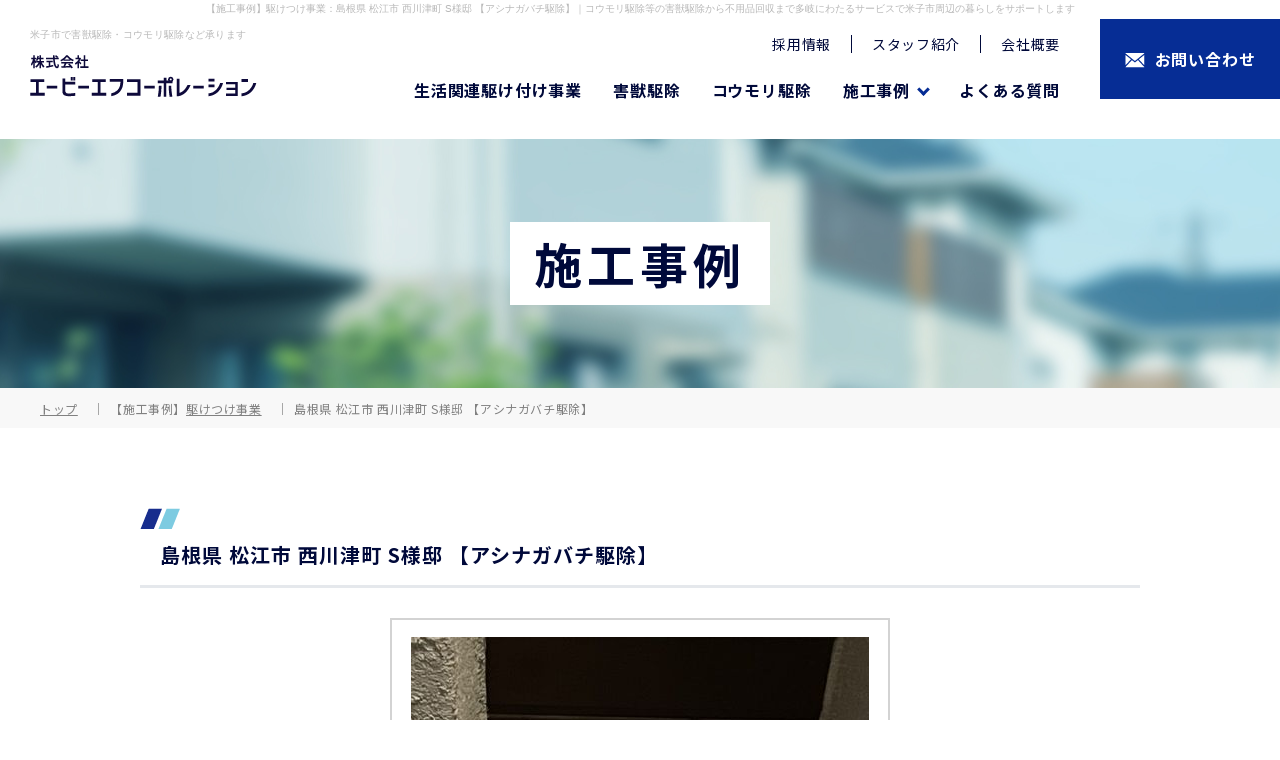

--- FILE ---
content_type: text/html; charset=UTF-8
request_url: https://www.abf-co.com/works/benriya/detail/post__s_9.php
body_size: 2541
content:
<!DOCTYPE html>
<html lang="ja">
<head>
<meta http-equiv="Content-Type" content="text/html; charset=utf-8">
<meta name="viewport" content="width=1200,maximum-scale=1.0">
<meta http-equiv="X-UA-Compatible" content="IE=edge">
<meta name="format-detection" content="telephone=no">
<title>【施工事例】駆けつけ事業：島根県 松江市 西川津町 S様邸 【アシナガバチ駆除】｜米子市で害獣駆除・コウモリ駆除は【株式会社Abf,co.】</title>
<link href="https://fonts.googleapis.com/css?family=Coda+Caption:800|Noto+Sans+JP:400,700&display=swap" rel="stylesheet">
<link href="https://fonts.googleapis.com/css2?family=Open+Sans+Condensed:wght@700&display=swap" rel="stylesheet">
<link href="/css/common.css" rel="stylesheet" type="text/css">
<link href="/css/style.css" rel="stylesheet" type="text/css">
<link href="/css/works_detail.css?220131_1524" rel="stylesheet" type="text/css">
<link href="/css/_direct_css.css?220310_1258" rel="stylesheet" type="text/css">
</head>

<body>
<h1 class="seotext">【施工事例】駆けつけ事業：島根県 松江市 西川津町 S様邸 【アシナガバチ駆除】<span>｜コウモリ駆除等の害獣駆除から不用品回収まで多岐にわたるサービスで米子市周辺の暮らしをサポートします</span></h1>
<div id="wrap" class="wrap">
	<header id="header">
		<nav class="gnav">
			<div class="nav">
				<div class="h-box_text">
					<p class="h-text">米子市で害獣駆除・コウモリ駆除など承ります</p>
					<p class="logo wink">
						<a href="https://www.abf-co.com/"><img src="/image/logo.png" alt="株式会社Abf,co."></a>
					</p>
				</div>
				<div class="h-info">
					<div class="h-link">
						<ul class="h-sub_nav">
							<li><a href="/recruit.php">採用情報</a></li>
							<li><a href="/staff.php">スタッフ紹介</a></li>
							<li><a href="/info.php">会社概要</a></li>
						</ul>
						<ul class="h-nav_list">
							<li class=""><a href="/benriya.php">生活関連駆け付け事業</a></li>
							<li class=""><a href="/cleaning.php">害獣駆除</a></li>
							<li class=""><a href="/fuyouhin.php">コウモリ駆除</a></li>
							<li class="accordion"><span>施工事例</span>
<ul class="accordion__list category">


											<li class="accordion__list-item">
												<a class="accordion__link" href="https://www.abf-co.com/works/all/">全ての施工事例</a>
											</li>

											<li class="accordion__list-item">
												<a class="accordion__link" href="https://www.abf-co.com/works/benriya/">駆けつけ事業</a>
											</li>

											<li class="accordion__list-item">
												<a class="accordion__link" href="https://www.abf-co.com/works/cleaning/">害獣駆除</a>
											</li>

											<li class="accordion__list-item">
												<a class="accordion__link" href="https://www.abf-co.com/works/fuyouhin/">コウモリ駆除</a>
											</li>


										</ul>							</li>
							<li class=""><a href="/faq.php">よくある質問</a></li>
						</ul>
					</div>
					<p class="h-mail"><a href="/contact.php"><span>お問い合わせ</span></a></p>
				</div>
			</div>
		</nav>
	</header>
	<div class="mainimg">
		

	<h2 class="mainimg__box">施工事例</h2>


	</div>
	<div class="main">
<div class="bread">
<ol class="bread">
<li><a href="https://www.abf-co.com/">トップ</a></li>
<li>【施工事例】<a href="https://www.abf-co.com/works/benriya/">駆けつけ事業</a></li><li>島根県 松江市 西川津町 S様邸 【アシナガバチ駆除】</li>
</ol>
</div>


			<section class="section works_detail">
				<h3 class="subtitle">島根県 松江市 西川津町 S様邸 【アシナガバチ駆除】</h3>

<div class="imgbox colorbox">
<div class="imgbig square">
<a href="https://www.abf-co.com/works/assets_c/2021/10/14348092353639-thumb-938x954-1193.jpg" class="square__inner js-colorbox" data-img-group="before"><img src="https://www.abf-co.com/works/assets_c/2021/10/14348092353639-thumb-autox466-1193.jpg" alt="" class="square__img"></a>
</div>
<div class="imglist">
<div class="square"><a href="https://www.abf-co.com/works/assets_c/2021/10/14348092355308-thumb-1300x1864-1194.jpg" class="square__inner js-colorbox" data-img-group="before" rel="before"><img src="https://www.abf-co.com/works/assets_c/2021/10/14348092355308-thumb-autox98-1194.jpg" alt="" class="square__img"></a></div>
<div class="square"><a href="https://www.abf-co.com/works/assets_c/2021/10/14348092368539-thumb-1300x1735-1195.jpg" class="square__inner js-colorbox" data-img-group="before" rel="before"><img src="https://www.abf-co.com/works/assets_c/2021/10/14348092368539-thumb-autox98-1195.jpg" alt="" class="square__img"></a></div>
</div>
</div>

				<div class="button">
					<a href="javascript:history.back();" class="c-link -back"><span>一覧へ戻る</span></a>
				</div>
			</section>


	</div>
	<!-- .main -->
	<footer class="footer">
		<div class="footer-top">
			<div class="f-box">
				<div class="f-box_text">
					<p class="f-logo"><img src="/image/f_logo.png" alt="株式会社Abf,co."></p>
					<p class="f-text">フリーダイヤル｜0120-838-110<br/>FAX番号｜050-3737-1454<br/>>>メールでのお問い合わせは<a href="/contact.php">こちら</a></p>
				</div>
				<div class="f-info">
					<dl>
						<dt>本社</dt>
						<dd>〒683-0852　鳥取県米子市河崎3070-39<br/>電話番号｜0859-30-2383</dd>
					</dl>
					<dl>
						<dt>米子営業所</dt>
						<dd>〒683-0852　鳥取県米子市河崎1104</dd>
					</dl>
				</div>
			</div>
			<ul class="f-nav">
				<li><a href="https://www.abf-co.com/">トップページ</a></li>
<li><a href="https://www.abf-co.com/works/all/">施工事例</a></li>
		

		

		

		

				<li><a href="/info.php">会社概要</a></li>
				<li><a href="/benriya.php">生活関連駆け付け事業</a></li>
				<li><a href="/staff.php">スタッフ紹介</a></li>
				<li><a href="/contact.php">お問い合わせ</a></li>
				<li><a href="/cleaning.php">害獣駆除</a></li>
				<li><a href="/recruit.php">採用情報</a></li>
				<li><a href="/fuyouhin.php">コウモリ駆除</a></li>
				<li><a href="/faq.php">よくある質問</a></li>
			</ul>
		</div>
		<div class="footer-bottom">
			<p class="copyright">米子市の害獣駆除は弊社にお任せください<small>&copy; 株式会社Abf,co.</small></p>
			<ul class="f-banner">
				<li><a href="https://line.me/ti/p/NGEnql96v9#~" target="_blank"><img src="/image/f_line.jpg" alt="LINE"></a></li>
				<li><a href="https://www.abf-exterior.com/" target="_blank">カーポート・エクステリア事業</a></li>
				<li><a href="https://www.mastjapan.com/" target="_blank">ハチ駆除・害虫駆除事業</a></li>
			</ul>
		</div>
	</footer>
  <div class="rightbar">
    <div class="title"><img src="/image/right_title.png" alt="電話1本で即日対応"></div>
    <div class="tel"><span>0120-838-110</span></div>
    <div class="time">24時間365日営業</div>
    <div class="mail push-button"><a href="/contact.php"><span>メールで問い合わせる</span></a></div>
    <div class="line push-button"><a href="https://line.me/ti/p/NGEnql96v9" target="_blank">LINEトークで問い合わせる</a></div>
  </div>
	<p class="pagetop"><a href="#header"><img src="/image/pagetop.jpg" alt="ページの先頭へ"></a></p>
</div>
<script src="/js/common.js"></script>

<script src="/js/function.js?220310_1258"></script>
<!-- Global site tag (gtag.js) - Google Analytics -->
<script async src="https://www.googletagmanager.com/gtag/js?id=UA-168940384-8"></script>
<script>
  window.dataLayer = window.dataLayer || [];
  function gtag(){dataLayer.push(arguments);}
  gtag('js', new Date());

  gtag('config', 'UA-168940384-8');
</script>

</body>
</html>


--- FILE ---
content_type: text/css
request_url: https://www.abf-co.com/css/style.css
body_size: 4797
content:
@charset "UTF-8";*{word-break:break-all}body{min-width:1280px;background:#fff;font-family:"Noto Sans JP",sans-serif;color:#00093a}img{width:auto;height:auto;max-width:100%;max-height:100%}a{text-decoration:none;font-weight:bold;color:#00093a}a:hover{text-decoration:underline}.seotext,body div.sbox-cen{font-family:"メイリオ","Meiryo","ヒラギノ角ゴ Pro W3","Hiragino Kaku Gothic Pro",sans-serif;text-align:center;font-size:1rem;line-height:1.8;font-weight:normal;color:#b8b8b8}#wrap{overflow:hidden;position:relative;background:#fff;padding-top:1px;font-size:1.6rem;line-height:2.125;color:#00093a}#header{padding-bottom:20px}.h-box_text{margin-top:7px}.h-text{font-family:"メイリオ","Meiryo","ヒラギノ角ゴ Pro W3","Hiragino Kaku Gothic Pro",sans-serif;color:#b8b8b8;font-size:1rem;line-height:1.8;letter-spacing:0.03em;margin-bottom:11px}.gnav{position:relative;height:100px}.gnav .nav{display:flex;justify-content:space-between;align-items:flex-start;position:absolute;top:0;left:0;z-index:9999;width:100%;height:100px;padding-left:30px}.gnav .nav.fixed{background:#fff;border-bottom:1px solid #e5e8ec;position:fixed}@media screen and (max-width:1280px){.gnav .nav.fixed{position:absolute}}.h-info{max-width:866px;width:100%;display:flex;justify-content:space-between;align-items:flex-start}.h-link{max-width:646px;width:100%;padding-top:16px}.h-sub_nav{display:flex;justify-content:flex-end;margin-bottom:20px}.h-sub_nav li{font-size:1.4rem;line-height:1.3;border-left:1px solid #00093a}.h-sub_nav li:first-child{border-left:0}.h-sub_nav li a{display:block;font-weight:normal;letter-spacing:0.05em;padding:0 20px}.h-sub_nav li a:hover{text-decoration:none;opacity:0.8}.h-sub_nav li:last-child a{padding-right:0}.h-nav_list{display:flex;justify-content:space-between;align-items:center}.h-nav_list>li>a,.h-nav_list>li>span{display:block;position:relative;letter-spacing:0.05em;padding-bottom:2px}.h-nav_list>li>a:after{content:"";position:absolute;height:3px;width:0;bottom:0;left:0;transition:0.6s ease;background:#062d95}.h-nav_list li a:hover{text-decoration:none}.h-nav_list>li.active>a:after,.h-nav_list>li>a:hover:after{width:100%}.h-mail{max-width:180px;width:100%}.h-mail a{padding:23px 5px;display:block;color:#ffffff;text-align:center;background:#062d95;letter-spacing:0.05em}.h-mail a:hover{text-decoration:none;opacity:0.8}.h-mail a span{padding-left:30px;background:url("../image/h_mail.png") left top 6px no-repeat}.accordion{position:relative}.accordion>span{padding-right:18px;font-weight:bold;display:inline-block;position:relative;cursor:pointer}.accordion>span:after{content:"";border-right:3px solid #062d95;border-bottom:3px solid #062d95;width:9px;height:9px;margin:auto;position:absolute;right:0;top:0;bottom:4px;transform:rotate(45deg)}.accordion .category{width:150px;padding-top:10px;display:none;position:absolute;z-index:100;top:100%;left:-35px;right:0;margin:auto}.accordion .category li{position:relative}.accordion .category a,.accordion .category span{border-radius:20px;width:150px;height:40px;display:block;background:#7bd0ff;padding:0 10px;margin-bottom:2px;font-size:1.2rem;text-align:center;line-height:40px;font-weight:bold;letter-spacing:0.05em}.accordion .category a:hover,.accordion .category span:hover{text-decoration:none;opacity:0.8}.accordion .category .secondary{display:none;position:absolute;z-index:100;width:100%;top:0;left:calc(100% + 1px)}.accordion .category .secondary li.on>a,.accordion .category .secondary li.on>span{background:rgba(255,255,255,0.8);text-decoration:none;color:#999}.mainimg{background:url("../image/bg_h2.jpg") center repeat;text-align:center;padding:83px 40px}.mainimg h2{display:inline-block;color:#00093a;font-size:4.8rem;font-weight:bold;letter-spacing:0.1em;padding:13px 24px;line-height:1.2;background:#ffffff}.main{width:100%;padding:0}.map,.video{position:relative;width:100%;height:400px}.map iframe,.video iframe{position:absolute;top:0;left:0;width:100%;height:100%}.video{height:auto;padding-top:56.25%}.big{font-size:1.6rem}.small{font-size:1.2rem}.bold{font-weight:bold}.button{text-align:center}.contact{margin-top:100px;text-align:center}.section{max-width:1080px;padding:0 40px;margin:0 auto 100px}.section.break{max-width:100%}.section table{width:100%}.section table td,.section table th{background:#f8f8f8;border:1px solid #fff;padding:16px 19px 14px;vertical-align:top}.section table th{width:340px;background:#e5e8ec;text-align:left;font-weight:normal}.bread{background:#f8f8f8;max-width:100%;padding:0 40px;margin:0 auto 123px;font-size:0}.bread ol{max-width:1260px;width:100%;margin:0 auto;padding:8px 0 7px}.bread li{display:inline-block;margin-right:14px;font-size:12px;color:#808080;letter-spacing:0.05em}.bread li+li:before{content:"｜";display:inline-block;margin-right:6px}.bread li a{color:#808080;font-weight:normal;text-decoration:underline}.bread li a:hover{text-decoration:none}.headding{position:relative;margin-bottom:50px;text-align:left;font-size:4rem;line-height:1.2;font-weight:bold;color:#00093a;padding-bottom:29px}.headding:after{content:"";position:absolute;width:50px;height:4px;left:0;background:#b8b8b8;bottom:0}.subtitle{border-bottom:3px solid #e5e8ec;padding:30px 0 13px 20px;background:url("../image/icon02.png") top left no-repeat;margin-bottom:30px;font-size:2rem;line-height:1.7;font-weight:bold;letter-spacing:0.05em;color:#00093a}.text p+p{margin-top:1em}.imgleft,.imgright{display:flex}.imgleft .image,.imgright .image{width:20%;text-align:center}.imgleft .image div+div,.imgright .image div+div{margin-top:10px}.imgleft .image{flex:0 0 auto;order:-1;margin-right:30px}.imgright .image{flex:0 0 auto;order:1;margin-left:30px}.square{width:100%}.square+.square{margin-top:10px}.square a,.square span{display:block;position:relative;width:100%;height:0;background:none;padding-top:calc(100% - 0px);border:2px solid #d3d3d3;outline:none}.square img{position:absolute;top:50%;left:50%;width:auto;height:auto;max-width:100%;max-height:100%;transform:translate(-50%,-50%)}.pickup{display:flex;flex-wrap:wrap;align-content:flex-start;width:100%}.pickup .article{flex:0 0 auto;width:30%;margin-right:5%}.pickup .article:nth-child(3n){margin-right:0}.pickup .article .title{letter-spacing:0.05em;margin-top:10px}.pickup.slick{display:block}.pickup.slick .article{margin-left:15px;margin-right:15px}.pickup.slick .article:nth-child(4n){margin-right:15px}.page{margin-top:50px;text-align:right;letter-spacing:-1em}.page li{display:inline-block;margin:0 0 0 10px;vertical-align:middle;letter-spacing:normal}.page .current_page,.page .link_page{display:block;width:35px;height:35px;background:#e8e8e8;padding:0;font-size:16px;line-height:35px;text-align:center;text-decoration:none;color:#062d95}.page .current_page:hover,.page .link_page:hover{background:#062d95;color:#fff}.page .current_page{background:#062d95;color:#fff}.slick{width:100%;padding:0 35px;margin:0 auto}.slick .slick-next,.slick .slick-prev{z-index:100;top:105px;width:30px;height:30px;transform:translateY(-50%)}.slick .slick-prev{left:0;background:url("../image/slick_left_off.jpg") center no-repeat}.slick .slick-prev:before{content:url("../image/slick_left_on.jpg");display:none}.slick .slick-prev:hover{background-image:url("../image/slick_left_on.jpg")}.slick .slick-next{right:0;background:url("../image/slick_right_off.jpg") center no-repeat}.slick .slick-next:before{content:url("../image/slick_right_on.jpg");display:none}.slick .slick-next:hover{background-image:url("../image/slick_right_on.jpg")}.ui-datepicker th{width:auto}.ui-datepicker .ui-datepicker-next span,.ui-datepicker .ui-datepicker-prev span{cursor:pointer}#ui-datepicker-div{font-size:1.4rem}.footer{background:#34394b;color:#ffffff;padding:70px 40px 80px}.footer-top{max-width:1140px;width:100%;margin:0 auto 48px;display:flex;justify-content:space-between;align-items:flex-start}.f-box{max-width:550px;width:100%;display:flex;justify-content:space-between}.f-box_text{max-width:268px;width:100%}.f-text{margin-top:28px;font-size:1.2rem;letter-spacing:0.1em;line-height:1.75}.f-text a{color:#ffffff;font-weight:normal;text-decoration:underline}.f-text a:hover{text-decoration:none}.f-info{max-width:285px;width:100%;padding-left:39px;border-left:1px solid #666a78}.f-info dt{max-width:40px;background:#666a78;font-size:1.2rem;letter-spacing:0.1em;text-align:center;line-height:1.9;margin-bottom:5px}.f-info dd{font-size:1.2rem;line-height:1.75;letter-spacing:0.1em}.f-info dl:last-child{margin-top:25px}.f-info dl:last-child dt{max-width:80px}.f-nav{font-size:0;display:flex;justify-content:flex-start;flex-wrap:wrap;max-width:385px;width:100%}.f-nav li{max-width:89px;width:100%;margin-right:39px;border-left:1px solid #ffffff;line-height:1;font-size:1.2rem;letter-spacing:0.1em;margin-bottom:27px}.f-nav li:first-child,.f-nav li:nth-child(4),.f-nav li:nth-child(7),.f-nav li:nth-child(9){max-width:128px}.f-nav li:nth-child(3),.f-nav li:nth-child(6){margin-right:0}.f-nav li a{font-weight:normal;display:block;color:#ffffff;padding-left:8px}.footer-bottom{max-width:1140px;width:100%;margin:0 auto;display:flex;justify-content:space-between;align-items:flex-end}.copyright{font-size:1rem;display:block;color:#666a78;letter-spacing:0.1em;line-height:1.2}.copyright small{font-size:100%;margin-left:10px}.f-banner{max-width:541px;width:100%;display:flex;justify-content:space-between;align-items:center;line-height:1}.f-banner li:nth-child(2),.f-banner li:nth-child(3){max-width:230px;width:100%;line-height:1.2}.f-banner li:nth-child(2) a,.f-banner li:nth-child(3) a{padding:21px 10px;display:block;border:2px solid #c7ac8f;color:#c7ac8f;font-size:1.2rem;letter-spacing:0.1em;text-align:center;background:#252b3d}.f-banner li:nth-child(3) a{color:#e0801c;border:2px solid #e0801c}.f-banner li a:hover{text-decoration:none;opacity:0.8}.pagetop{position:fixed;z-index:100;bottom:0;right:0;opacity:0;transition:opacity 0.5s}.pagetop.on{opacity:1}.pagetop.stop{position:absolute}.rightbar{position:fixed;z-index:100;top:20%;right:0}.rightbar a{display:block;transform:translateX(100%);transition:transform 0.3s}.rightbar.on a{transform:translateX(0)}.modalbox{display:none}#calendar{box-sizing:border-box;width:680px;background:#fff;border:3px solid #e8e8e8;padding:27px 37px 37px}#calendar .box{overflow:hidden}#calendar table{float:left;width:47%;font-size:1.6rem;table-layout:fixed}#calendar table:nth-of-type(2){float:right}#calendar table caption{margin-bottom:10px;font-size:1.4rem}#calendar td,#calendar th{width:auto;border:1px solid #a5a5a5;padding:9px 0 5px;text-align:center;vertical-align:middle}#calendar th{background:#f0f0f0;font-weight:normal}#calendar .holiday{background:#606060;color:#fff}#calendar .note{margin-top:10px;text-align:right;font-size:1.4rem}#calendar .note:before{content:"";display:inline-block;width:20px;height:20px;background:#606060;border:1px solid #a5a5a5;margin-right:10px;vertical-align:-5px}.pattern{position:fixed;top:425px;left:-5px}.pattern li{width:100px;margin-bottom:10px}.pattern li a{display:inline-block;background:#ccc;padding:5px 10px 3px 15px;font-weight:normal;color:#fff;transition:background 0.3s,transform 0.3s}.pattern li.on a,.pattern li a:hover{background:#999;text-decoration:none;transform:translateX(5px)}.wink a:hover{animation-name:wink;animation-duration:0.6s}.wink img{opacity:1!important}@keyframes wink{0%{opacity:0.2}to{opacity:1}}a.anchor-for-call,a.anchor-for-call:hover{font-weight:inherit;text-decoration:inherit;color:inherit}.openbox__sub-trigger,.openbox__trigger,.openbox__trigger--hover{cursor:pointer}.openbox__target{overflow:hidden;height:0;transition:height 0.4s;cursor:auto}.hash-link{padding-top:120px;margin-top:-120px}.img-left{display:flex;justify-content:space-between}.img-left__image{flex:0 0 auto;order:-1;margin-right:40px;text-align:center}.img-left__image.-small{width:calc(350 / 1000 * 100%);max-width:350px}.img-left__image.-medium{width:calc(400 / 1000 * 100%);max-width:400px}.img-left__image.-large{width:calc(450 / 1000 * 100%);max-width:450px}.img-left__title{margin-bottom:20px}.img-left__text{width:100%}.img-right{display:flex;justify-content:space-between}.img-right__image{flex:0 0 auto;order:1;margin-left:40px;text-align:center}.img-right__image.-small{width:calc(350 / 1000 * 100%);max-width:350px}.img-right__image.-medium{width:calc(400 / 1000 * 100%);max-width:400px}.img-right__image.-large{width:calc(450 / 1000 * 100%);max-width:450px}.img-right__title{margin-bottom:20px}.img-right__text{width:100%}.img-top{display:flex;align-items:center;flex-direction:column}.img-top__image{flex:0 0 auto;order:-1;margin-bottom:20px;text-align:center}.img-top__image:last-child{margin-bottom:0}.img-top__image.-small{width:50%}.img-top__image.-medium{width:75%}.img-top__image.-large{width:100%}.img-top__title{margin-bottom:20px}.img-top__text{width:100%}.img-bottom{display:flex;align-items:center;flex-direction:column}.img-bottom__image{flex:0 0 auto;order:1;margin-top:20px;text-align:center}.img-bottom__image:last-child{margin-bottom:0}.img-bottom__image.-small{width:50%}.img-bottom__image.-medium{width:75%}.img-bottom__image.-large{width:100%}.img-bottom__title{margin-bottom:20px}.img-bottom__text{width:100%}.img-list__item{margin-bottom:20px}.img-list__item:last-child{margin-bottom:0}.section.-only-heading{margin-bottom:0}.standard-container__pager{margin-top:50px}.standard-entries__item:not(:last-child){margin-bottom:50px}.standard-entry__title{margin-bottom:30px}.standard-entry__subtitle{margin-bottom:20px}.standard-entry__text:not(:last-child){margin-bottom:30px}.standard-entry__table:not(:last-child){margin-bottom:20px}.standard-entry__note{font-size:1.2rem}.privacy{font-size:1.4rem}.privacy__text{margin-bottom:1em}.privacy__list-item{padding-left:1.5em;margin:0 0 1em 1.5em;list-style:decimal outside}.privacy__list-item:last-child{margin-bottom:0}.privacy__sub-list-item{position:relative;padding-left:1em}.privacy__sub-list-item:before{content:"・";position:absolute;top:0;left:0}.thanks-text{text-align:left}.mailform__hide{display:none}.mailform__req{display:inline-block;margin-left:5px;font-size:1rem;color:#062d95}.mailform__note{margin-top:5px;font-size:1.2rem;line-height:1.4}.mailform__button{margin-top:30px;text-align:center}.mailform-data__item{margin-bottom:10px}.mailform-data__item:last-child{margin-bottom:0}.mailform-data__item.-example{margin-bottom:10px}.mailform-data__item.-text{margin-bottom:7px}.mailform-data__item.-bottom{margin-top:-10px}.mailform-column{display:flex;align-items:center;flex-wrap:wrap}@media (-ms-high-contrast:none){::-ms-backdrop,.mailform-column{display:block}}.form-parts{font-size:inherit;line-height:1.2;color:inherit}.form-parts.-left{margin-right:10px}.form-parts.-right{margin-left:10px}.form-parts__link{text-decoration:underline}.form-parts__link:hover{text-decoration:none}.form-example{font-size:inherit;line-height:1.2;color:#909090}.form-input{width:100%;max-width:100%;height:38px;background:#FFF;border:1px solid #e5e8ec;padding:5px}.form-input.-zipcode{max-width:300px}.form-input.-short{max-width:200px}.form-input.-medium{max-width:400px}.form-radio{margin-right:20px}.form-radio__input{display:none}.form-radio__input~.form-radio__label{display:block;padding-left:25px;position:relative;cursor:pointer}.form-radio__input~.form-radio__label:before{content:"";position:absolute;top:50%;left:0;width:16px;height:16px;background:#FFF;border:1px solid #7bd0ff;border-radius:50%;margin-top:-8px}.form-radio__input~.form-radio__label:after{content:"";display:none;position:absolute;top:50%;left:4px;width:8px;height:8px;background:#7bd0ff;border-radius:50%;margin-top:-4px}.form-radio__input:checked~.form-radio__label:after{display:block}.form-check{margin-right:20px}.form-check__input{display:none}.form-check__input~.form-check__label{display:block;padding-left:25px;position:relative;cursor:pointer}.form-check__input~.form-check__label:before{content:"";position:absolute;top:calc(50% - 8px);left:0;width:16px;height:16px;background:#FFF;border:1px solid #7bd0ff}.form-check__input~.form-check__label:after{content:"";display:none;position:absolute;top:calc(50% - 10px);left:4px;width:10px;height:14px;border-right:3px solid #7bd0ff;border-bottom:3px solid #7bd0ff;transform:rotate(45deg)}.form-check__input:checked~.form-check__label:before{opacity:0}.form-check__input:checked~.form-check__label:after{display:block}.form-select{width:100%;max-width:400px;height:38px;background:url("../image/icon_select.png") right center no-repeat;background-color:#FFF;background-size:contain;border:1px solid #e5e8ec;padding:5px;margin:0;outline:none;vertical-align:bottom;-moz-appearance:none;-webkit-appearance:none;appearance:none;cursor:pointer}.form-select::-ms-expand{display:none}.form-textarea{display:block;width:100%;min-height:180px;background:#FFF;border:1px solid #e5e8ec;padding:5px}::placeholder{color:#80849d}.form-submit{border:none;outline:none;background:none}.c-member{text-align:center;margin-bottom:0;padding:83px 40px 124px;background:url("../image/index11.jpg") center no-repeat}.c-member .title{font-size:4rem;font-weight:bold;letter-spacing:0.05em;line-height:1.2;color:#ffffff;margin-bottom:45px}.c-member .button{max-width:800px;width:100%;margin:0 auto}.c-member .button a{display:block;background:#ffffff;color:#062d95;font-size:2.2rem;letter-spacing:0.15em;line-height:1.8181;text-align:center;padding:31px 50px 30px 10px;position:relative;box-shadow:6px 5px 0 #062d95}.c-member .button a:after{content:"";position:absolute;width:22px;height:31px;top:50%;right:60px;transform:translate(0,-50%);transition:0.3s;background:url("../image/icon03.png") center no-repeat}.c-member .button a:hover{text-decoration:none}.c-member .button a:hover:after{transform:translate(5px,-50%)}a,img{transition:opacity 0.3s}.icon-toggle{width:20px;height:20px;margin:auto;display:block;position:absolute;top:0;bottom:0;right:30px}.icon-toggle:after{content:"";background:url("../image/icon_toggle.png") center no-repeat;background-size:contain;width:20px;height:20px;position:absolute;top:0;bottom:0;left:0}.-open .icon-toggle:after{transform:rotate(180deg)}.button__type1{background:#062d95;width:400px;height:80px;padding:0 10px;margin:0 auto;color:#fff;font-family:"Noto Sans JP",sans-serif;font-size:1.6rem;font-weight:bold;text-align:center;line-height:80px;letter-spacing:0.05em;display:block;position:relative;transition:opacity 0.3s}.button__type1:hover{text-decoration:none;opacity:0.8}.button__type2{background:#fff;border:1px solid #b8b8b8;border-radius:4px;width:350px;height:80px;padding:0 10px;margin:0 auto;color:#062d95;font-family:"Noto Sans JP",sans-serif;font-size:1.6rem;text-align:center;line-height:78px;display:block;position:relative}.button__type2:hover{text-decoration:none;opacity:0.8}.section.-faq{margin-top:-40px}.section.-mb50{margin-bottom:50px}.faq-box-entries__item:not(:last-child){margin-bottom:30px}.faq-box-title{background:#e5e8ec;min-height:70px;padding:15px 80px 15px 90px;color:#00093a;font-size:2rem;font-weight:bold;line-height:1.8;position:relative}.faq-box-title:before{content:"";background:url("../image/icon_q.png") center top 21px no-repeat;background-size:27px;background-color:#062d95;width:70px;margin:auto;position:absolute;top:0;bottom:0;left:0}.faq-box-text{padding:10px 0 0}.faq-bottom{margin-top:60px}.contact_banner{background:#062d95;padding:25px 25px 25px 30px;margin-bottom:30px;display:flex;justify-content:space-between;align-items:center}.contact_banner .info{width:490px;display:flex;justify-content:flex-start;align-items:center;background:#ffffff;color:#062d95;padding:30px 20px 32px 30px}.contact_banner .box_info{padding-top:3px}.contact_banner .info .tel{font-size:2.8rem;line-height:0.8;letter-spacing:0;font-weight:bold;margin-bottom:9px}.contact_banner .info .tel span{padding-left:50px;background:url("../image/icon01.jpg") left center no-repeat}.contact_banner .info .note{font-size:1.2rem;line-height:1.2}.contact_banner .fax{border-left:1px solid #062d95;font-size:1.2rem;line-height:1.5;padding:5px 0 4px 13px;margin-left:20px}.contact_banner .fax span{display:block}.contact-text{margin-bottom:20px}.mailform-table__data.mailform-data{padding-top:20px;padding-bottom:20px}
/*# sourceMappingURL=style.css.map */

--- FILE ---
content_type: text/css
request_url: https://www.abf-co.com/css/works_detail.css?220131_1524
body_size: 421
content:
@charset 'UTF-8';
.bread{
	margin-bottom: 80px;
}
.works_detail .imgbox {
	margin-bottom: 50px;
}
.works_detail .imgbig {
	width: 500px;
	margin: 0 auto;
}
.works_detail .imglist {
	width: 600px;
	margin: 10px auto 0;
	text-align: center;
	font-size: 0;
}
.works_detail .imglist .square {
	display: inline-block;
	width: 100px;
	margin: 20px 10px 0;
}
.works_detail .imglist .square a{
	    border: 1px solid #D3D3D3;
}
.works_detail .button{
	max-width: 200px;
	width: 100%;
	margin-top: 50px;
}
.works_detail .button a{
	display: block;
	background: #FFFFFF;
	border-radius: 4px;
	border: 1px solid #B8B8B8;
	font-size: 1.4rem;
	padding: 10px 5px 9px;
	color: #062D95;
	letter-spacing: 0.05em;
	text-align: center;
}
.works_detail .button a:hover{
	text-decoration: none;
	opacity: 0.8;
}
.works_detail .button a span{
	padding-left: 46px;
	background: url('../image/icon_back.png') left center no-repeat;
}

--- FILE ---
content_type: text/css
request_url: https://www.abf-co.com/css/_direct_css.css?220310_1258
body_size: 1014
content:
@charset "utf-8";
/*
※ Sassファイルを編集せず、コンテンツ追加する場合のみこちらに記述
※ class名は既存コンテンツと重複しないようにしてください
※ 既存コンテンツに対しての修正は修正管理システム（syusei@）にて依頼してください
*/

.push-button a,
.push-button button {
  display: block;
  margin: 0 auto;
  color: #fff;
  font-weight: 700;
  font-size: 1.6rem;
  text-align: center;
  text-decoration: none;
  transition: 0.2s all ease 0s;
}
.push-button a:hover,
.push-button button:hover {
  box-shadow: none;
  opacity: 0.8;
  transform: translate3d(0, 3px, 0);
}
.mail a {
  background: #c62f35;
  box-shadow: 0px 3px 0 #9b0813;
}
.mail a span {
  padding-left: 25px;
  background: url('../image/f_mail.png') left center no-repeat;
}
.line a {
  background: #2ece2e;
  box-shadow: 0px 3px 0 #00b900;
}

.mainimg .box {
  position: relative;
}

.rightbar {
  display: block;
  position: fixed;
  z-index: 999;
  top: auto;
  bottom: 80px;
  right: 0;
  background: #ffffff;
  box-shadow: 3px 3px rgba(228, 224, 215, 1);
  padding: 25px 15px 20px;
  text-align: center;
  transform: translateX(100%);
  transition: transform 0.3s;
}
.rightbar01 {
  display: block;
  position: absolute;
  z-index: 1;
  bottom: -33px;
  right: 30px;
  background: #ffffff;
  box-shadow: 3px 3px rgba(228, 224, 215, 1);
  padding: 25px 15px 20px;
  text-align: center;
}
.rightbar.on {
  transform: translateX(-20px);
}
.rightbar.stop {
  position: absolute;
}
.rightbar .title,
.rightbar01 .title {
  margin-bottom: 17px;
  font-size: 3rem;
  line-height: 1.2;
  font-weight: bold;
  letter-spacing: 0.08em;
}
.rightbar .tel,
.rightbar .tel a,
.rightbar01 .tel,
.rightbar01 .tel a {
  color: #f26d00;
  font-size: 3.2rem;
  margin-bottom: 7px;
  letter-spacing: 0.03em;
  font-family: 'Open Sans Condensed', sans-serif;
  line-height: 0.8;
  font-weight: bold;
}
.rightbar .tel span,
.rightbar01 .tel span {
  display: inline-block;
  padding-left: 45px;
  background: url('../image/right_tel.png') left center no-repeat;
}
.rightbar .time,
.rightbar01 .time {
  font-size: 1.4rem;
  line-height: 1.75;
  margin-bottom: 13px;
}
.rightbar .line a,
.rightbar01 .line a {
  display: block;
  width: 222px;
  font-size: 1.6rem;
  padding: 11px 0px 10px;
}
.rightbar .mail,
.rightbar01 .mail {
  margin-bottom: 8px;
}
.rightbar .mail a,
.rightbar01 .mail a {
  padding: 11px 0px 10px;
}


--- FILE ---
content_type: text/javascript
request_url: https://www.abf-co.com/js/function.js?220310_1258
body_size: 5194
content:
/*------------------------------
	Last UpDate 2019/9/24
------------------------------*/

//現在居るファイル名
var currentFile = location.href.split('/').pop();

//ua取得
var ua = navigator.userAgent;
if (
  ua.indexOf('iPhone') > 0 ||
  (ua.indexOf('Android') > 0 && ua.indexOf('Mobile') > 0) ||
  ua.indexOf('Windows Phone') > 0
) {
  var device = 'sp';
} else {
  var device = 'pc';
}

$(function () {
  // スマホ用ナビ
  var $drawer = $('.drawer');
  if ($drawer) {
    $drawer.drawer();
    $('.drawer-close').on('click', function () {
      $drawer.drawer('close');
    });
  }

  // machHeight: 必要ならセレクタを変数に指定
  function matchFnc() {
    var $matchItem = $('.js-match');
    $matchItem.matchHeight();
  }
  $(window).on('load', matchFnc);

  // colorbox
  var $colorbox = $('.js-colorbox');
  if ($colorbox) {
    $colorbox.each(function () {
      var imgGroup = $(this).data('img-group');
      $(this).attr('rel', imgGroup);
    });
    $colorbox.colorbox({
      maxWidth: '90%',
      maxHeight: '90%',
      opacity: 0.7,
      loop: false,
      returnFocus: false,
      onOpen: function () {
        var imgrel = $(this).attr('rel');
        rel: imgrel;
      },
    });
  }
  // リッチテキストのサムネイル画像用（基本実装しなくてOK）
  /*
	var $richtext = $('.richtext');
	if($richtext) {
		$richtext.find('img').parent('a').colorbox({
			maxWidth:'80%',
			maxHeight:'80%',
			opacity: 0.7,
			returnFocus: false
		});
	}
	*/
  // モーダルウィンドウ用
  var $modal = $('.js-modal');
  if ($modal) {
    $modal.colorbox({
      inline: true,
      maxWidth: '80%',
      maxHeight: '80%',
      returnFocus: false,
    });
  }
  try {
    $('.colorbox a').colorbox({
      maxWidth: '80%',
      maxHeight: '80%',
      opacity: 0.7,
      loop: false,
      returnFocus: false,
      onOpen: function () {
        var imgGroup = $(this).attr('rel');
        rel: imgGroup;
      },
    });
    // 営業日カレンダー用
    $('.calendar').colorbox({
      inline: true,
      maxWidth: '80%',
      maxHeight: '80%',
      returnFocus: false,
    });
  } catch (e) {}

  // リッチテキストのiframe判断
  $('.richtext iframe').each(function () {
    var iframeSrc = $(this).attr('src');
    if (iframeSrc.match(/youtube/)) {
      $(this).wrap('<div class="video" />');
    } else if (iframeSrc.match(/maps/)) {
      $(this).wrap('<div class="map" />');
    }
  });

  // smoothScroll
  $(window).on('load', function () {
    $('a[href*="#"]').not('.calendar').SmoothScroll({
      duration: 800,
      easing: 'easeOutQuint',
    });
  });

  // slick
  var $slick = $('.js-carousel');
  if ($slick) {
    $slick.slick({
      speed: 500,
      slidesToShow: 4,
      centerPadding: 0,
      responsive: [
        {
          breakpoint: 601,
          settings: {
            slidesToShow: 3,
          },
        },
        {
          breakpoint: 481,
          settings: {
            slidesToShow: 2,
          },
        },
      ],
    });
  }
  try {
    $('.slick').slick({
      speed: 500,
      slidesToShow: 4,
      centerPadding: 0,
    });
  } catch (e) {}

  // flatpicker
  var $formCalendar = $('.js-form-calendar');
  if ($formCalendar) {
    $formCalendar.flatpickr({
      disableMobile: true,
      locale: 'ja',
      dateFormat: 'Y年m月d日',
      minDate: 'today',
    });
  }

  // rollover
  $('a img').each(function () {
    var imgSrc = $(this).attr('src');
    //画像がonの時notクラスを付ける
    if (imgSrc.match(/(.*)_on(\..*)/)) {
      $(this).attr('class', 'not');
    }
    // smartRollover
    if (imgSrc.match(/(.*)_off(\..*)/)) {
      var repSrc = RegExp.$1 + '_on' + RegExp.$2;
      $('<img />').attr('src', repSrc);
      $(this).hover(
        function () {
          $(this).attr('src', repSrc);
          $(this).css({ opacity: '1', filter: 'alpha(opacity=100)' });
        },
        function () {
          $(this).attr('src', imgSrc);
        }
      );
      // ロールオーバーが無い場合は、透明度80%
    } else if (!$(this).hasClass('not')) {
      $(this).hover(
        function () {
          $(this).css({
            opacity: '0.8',
            filter: 'alpha(opacity=80)',
          });
        },
        function () {
          $(this).css({
            opacity: '1',
            filter: 'alpha(opacity=100)',
          });
        }
      );
    }
  });

  // 関数一覧：不要ならコメントアウト
  if (device == 'pc') {
    $(window).on('load', navFixed);
  } else if (device === 'sp') {
    set_anchor_for_call();
  }
  accordion();
  // accordionClick();
  // cartRollover();
  // mailRollover();
  mailSelect();
  faqAccordion();
  openBox();
  openBox('hover', ['.openbox__trigger--hover']);
  pageTop();
  rightBar();
  // mtCalendar();
  tableScroll();
});

function set_anchor_for_call(target_tag_arr) {
  var target_tag_arr = target_tag_arr || ['span', 'strong'];
  $.each(target_tag_arr, function (i, v) {
    $(v).each(function () {
      var text;
      if (v === 'img') {
        text = $(this).attr('alt');
      } else {
        text = $(this).text();
      }
      remove_space_text = text.replace(/\s+/g, '');
      if (
        remove_space_text.match(/(0[0-9]{1,4})-([0-9]{1,4})-([0-9]{3,4})/, 'g') &&
        remove_space_text.match(/^0[0-9\-]{6,7}-[0-9]{3,4}$/)
      ) {
        var tag_for_call = '<a class="anchor-for-call" href="tel:' + remove_space_text + '">';
        if (v === 'img') {
          $(this).wrap(tag_for_call);
        } else {
          $(this).wrapInner(tag_for_call);
        }
      }
    });
  });
}

// 固定ナビ
function navFixed() {
  $('.gnav .nav').waypoint({
    handler: function (direction) {
      if (direction == 'down') {
        $('.gnav .nav').addClass('fixed');
      } else if (direction == 'up') {
        $('.gnav .nav').removeClass('fixed');
      }
    },
  });
}

// アコーディオンメニュー(ホバー)
function accordion() {
  // 画像がonの時notクラスを付ける
  $('.accordion span').each(function () {
    $(this).attr('class', 'not');
  });
  $('.gnav .accordion').hover(
    function () {
      // over
      $('.category:not(:animated)', this).slideDown(350, 'swing');
      if ($(this).find('img').length) {
        if (!$('img', this).hasClass('not')) {
          $('img', this)
            .eq(0)
            .attr(
              'src',
              $('img', this)
                .attr('src')
                .replace(/^(.+)_off(\.[a-z]+)$/, '$1_on$2')
            );
        }
      }
    },
    function () {
      //out
      $('.category:visible', this).slideUp(350, 'swing');
      if ($(this).find('img').length) {
        if (!$('img', this).hasClass('not')) {
          $('img', this)
            .eq(0)
            .attr(
              'src',
              $('img', this)
                .attr('src')
                .replace(/^(.+)_on(\.[a-z]+)$/, '$1_off$2')
            );
        }
      }
    }
  );
  $('.gnav .accordion li').hover(
    function () {
      // over
      $('.secondary:not(:animated)', this).slideDown(350, 'swing');
      $(this).addClass('on');
    },
    function () {
      //out
      $('.secondary:visible', this).slideUp(350, 'swing');
      $(this).removeClass('on');
    }
  );
}

// アコーディオンメニュー(クリック)
function accordionClick() {
  $('.gnav .accordion > span').on('click', function () {
    if ($(this).next().is('.category')) {
      var $category = $(this).next('.category'),
        height = $category.height(),
        textHeight = $category.get(0).scrollHeight + 'px';
      $(this).parent('.article').toggleClass('on');
      if (height == 0) {
        $category.css('height', textHeight);
      } else {
        $category.css('height', 0);
      }
    }
  });
}

//カートボタンのロールオーバー
function cartRollover() {
  $('ul.cart-btn li.submit input, ul.cart-option li.view input, ul.cart-option li.guide img').hover(
    function () {
      $(this).attr(
        'src',
        $(this)
          .attr('src')
          .replace(/^(.*)_off.(.*)$/, '$1_on.$2')
      );
    },
    function () {
      $(this).attr(
        'src',
        $(this)
          .attr('src')
          .replace(/^(.*)_on.(.*)$/, '$1_off.$2')
      );
    }
  );
}

// メールフォーム送信ボタンのロールオーバー
function mailRollover() {
  $('form p.submit button').hover(
    function () {
      $(this)
        .children()
        .attr(
          'src',
          $(this)
            .children()
            .attr('src')
            .replace(/^(.*)_off.(.*)$/, '$1_on.$2')
        );
    },
    function () {
      $(this)
        .children()
        .attr(
          'src',
          $(this)
            .children()
            .attr('src')
            .replace(/^(.*)_on.(.*)$/, '$1_off.$2')
        );
    }
  );
}

// メールフォームの項目表示/非表示
function formShow($row) {
  //引数に表示したい項目のclass
  $($row).each(function () {
    $(this).show();
    $(this).find('input, select, textarea').prop('disabled', false);
  });
}
function formHide($row) {
  //引数に非表示にしたい項目のclass
  $($row).each(function () {
    $(this).hide();
    $(this).find('input, select, textarea').prop('disabled', true);
  });
}
function mailSelect() {
  var chked = $('.form-radio__input:checked').val(); //チェックされた項目
  if (chked) {
    switch (
      chked //それぞれの処理
    ) {
      case 'ご依頼':
        formShow('.js-form-change');
        break;
      case 'お問い合わせ':
        formHide('.js-form-change');
        //formShow('.js-form-change02'); //サンプル
        break;
      default:
        console.log('value not found.');
        break;
    }
  }
}
$('.form-radio__input').change(function () {
  //ラジオボタンがクリックされたら実行
  mailSelect();
});

// よくある質問のアコーディオン
function faqAccordion() {
  var $title = $('.faq .title');
  $title.on('click', function () {
    if ($(this).next().is('.text')) {
      var $text = $(this).next('.text'),
        height = $text.height(),
        textHeight = $text.get(0).scrollHeight + 'px';
      $(this).parent('.article').toggleClass('on');
      if (height == 0) {
        $text.css('height', textHeight);
      } else {
        $text.css('height', 0);
      }
    }
  });
}

// 開閉式の記事
function openBox(event, triggers, target, parent) {
  //初期値
  var event = event || 'click';
  var triggers = triggers || ['.openbox__trigger', '.openbox__sub-trigger'];
  var target = target || '.openbox__target';
  var parent = parent || '.openbox';

  triggers.forEach(function (triger) {
    if (event == 'click') {
      $(triger).on('click', function () {
        var $trigger = $(this);
        var $parent = $(this).closest(parent);
        var $target = $parent.find(target);
        try {
          var actual_height = $target.height();
          var potential_height = $target.get(0).scrollHeight + 'px';
        } catch (e) {
          console.log('target not found.');
        }
        if (actual_height == 0) {
          extend($trigger, $target, $parent, potential_height);
        } else {
          shorten($trigger, $target, $parent);
        }
      });
    } else if (event == 'hover') {
      $(triger).on({
        mouseenter: function () {
          try {
            var $trigger = $(this);
            var $parent = $(this).closest(parent);
            var $target = $parent.find(target);
            var potential_height = $target.get(0).scrollHeight + 'px';
            extend($trigger, $target, $parent, potential_height);
          } catch (e) {
            console.log('target not found.');
          }
        },
        mouseleave: function () {
          var $trigger = $(this);
          var $parent = $(this).closest(parent);
          var $target = $parent.find(target);
          shorten($trigger, $target, $parent);
        },
      });
    }
  });
  function extend($trigger, $target, $parent, height) {
    $target.css('height', height);
    $parent.addClass('-open');
    $trigger_img = $trigger.find('img');
    if ($trigger_img.length) {
      if (!$(this).hasClass('not')) {
        $trigger_img.eq(0).attr('src', $trigger_img.attr('src').replace(/^(.+)_off(\.[a-z]+)$/, '$1_on$2'));
      }
    }
  }
  function shorten($trigger, $target, $parent) {
    $target.css('height', 0);
    $parent.removeClass('-open');
    $trigger_img = $trigger.find('img');
    if ($trigger_img.length) {
      if (!$(this).hasClass('not')) {
        $trigger_img.eq(0).attr('src', $trigger_img.attr('src').replace(/^(.+)_on(\.[a-z]+)$/, '$1_off$2'));
      }
    }
  }
}

function pageTop() {
  var $elm = $('.pagetop'),
    $footer = $('.footer'),
    elmBottom = parseInt($elm.css('bottom'));
  $(window).on('scroll', function () {
    var scroll_top = $(document).scrollTop(),
      footerHeight = $footer.outerHeight(),
      footerTop = $footer.offset().top,
      footerPos = footerTop - $(window).height(),
      bottom = footerHeight + elmBottom + 'px';
    /* スクロールしたら出現 */
    if (scroll_top >= 300) {
      $elm.addClass('on');
    } else {
      $elm.removeClass('on');
    }
    /* フッター手前でストップ
		if(device == 'pc') {
			if($(window).scrollTop() > footerPos){
				$elm.addClass('stop').css('bottom', bottom);
			}else{
				$elm.removeClass('stop').css('bottom', elmBottom);
			}
		}
		*/
  });
}

function rightBar() {
  var $elm = $('.rightbar'),
    $footer = $('.footer'),
    elmBottom = parseInt($elm.css('bottom'));
  $(window).on('scroll', function () {
    var scroll_top = $(document).scrollTop(),
      footerHeight = $footer.outerHeight(),
      footerTop = $footer.offset().top,
      footerPos = footerTop - $(window).height(),
      bottom = footerHeight + elmBottom + 'px';
    if (scroll_top >= 300) {
      $('.rightbar01').fadeOut();
    } else {
      $('.rightbar01').fadeIn();
    }
    if (scroll_top >= 350) {
      $('.rightbar').addClass('on');
    } else {
      $('.rightbar').removeClass('on');
    }

    /* フッター手前でストップ*/
    if (device == 'pc') {
      if ($(window).scrollTop() > footerPos) {
        $elm.addClass('stop').css('bottom', bottom);
      } else {
        $elm.removeClass('stop').css('bottom', elmBottom);
      }
    } else {
      if ($(window).scrollTop() > footerPos) {
        $elm.fadeOut();
      } else {
        $elm.fadeIn();
      }
    }
  });
}

// 営業日カレンダー
function mtCalendar() {
  // 土日の色の変更
  $('.calendar table td')
    .filter(function (i) {
      if (i % 7 == 0) return this;
    })
    .addClass('sun');
  $('.calendar table td')
    .filter(function (i) {
      if (i % 7 == 6) return this;
    })
    .addClass('sat');
  // MTCalenderの装飾
  if ($('div').is('#calendar')) {
    $('#calendar table').each(function () {
      var keyDays = {};
      keyDays.holiday = $(this).next().val().split(',');
      $('td', this).each(function () {
        var self = $(this);
        var day = self.text();
        $.each(keyDays, function (key, ary) {
          $.each(ary, function (i, val) {
            if (day == val) {
              switch (key) {
                case 'holiday':
                  self.addClass('holiday');
                  break;
              }
            }
          });
        });
      });
    });
  }
}

$.fn.responsiveTable = (function () {
  var $window = $(window);
  return function () {
    var $el = this,
      $table = this.find('>table'),
      onResize = function () {
        var width = $table.outerWidth(),
          height = $table.outerHeight(),
          $parent = $el.parent(),
          containerWidth = $parent.width(),
          ratio = containerWidth / width;
        if (ratio < 1) {
          $el.height(height * ratio);
          $table.css('transform', 'scale(' + ratio + ')');
        } else {
          $el.height('');
          $table.css('transform', '');
        }
      };
    $table.css('transformOrigin', '0 0');
    $window.on('resize', onResize);
    onResize();
  };
})();
function tableScroll() {
  $('table.table').each(function () {
    /* 隣接した行見出しの内容が一致する場合結合 */
    var preItem = null,
      colnum = 0;
    $(this)
      .find('tr')
      .each(function () {
        var nowItem = $(this).find('.cols-label').eq(colnum);
        if (preItem == null) {
          preItem = nowItem;
        } else if (nowItem.text() == preItem.text()) {
          nowItem.remove();
          if (preItem.attr('rowspan') == null) {
            preItem.attr('rowspan', 1);
          }
          preItem.attr('rowspan', parseInt(preItem.attr('rowspan'), 10) + 1);
        } else {
          preItem = nowItem;
        }
      });
    // 3列以上の場合の処理
    var scroll = false;
    var rowCount = $(this).find('tr').length;
    for (var i = 0; i < rowCount; i++) {
      var colCount = $(this)[0].rows[i].cells.length;
      if (colCount >= 3) {
        var scroll = true;
        break;
      }
    }
    if (scroll == true) {
      /* 横スクロールにする場合
			$(this).wrap('<div class="scroll" />');
			*/
      /* 縮小する場合 */
      $(this).wrap('<div class="responsive-table" />');
      $(this).parent().responsiveTable();
    } else {
      // 2列以下は縦積み
      $(this).wrap('<div class="block-table" />');
    }
  });
}

// function look(image){ document.war.src=image; }
// function popup(url){ window.open(url,'subwin','width=800,height=800,scrollbars=yes'); }

/* スケルトンカート */
// 注文と別の住所に送る
var aachk = $('#anotheraddress').prop('checked');
$('#another_add').hide();
if (aachk == true) {
  $('#another_add').show();
} else {
  $('#another_add').hide();
}
$('#anotheraddress').click(function () {
  $('#another_add').slideToggle();
});
$('#cart-date').on('change', function () {
  var date = $(this).val();
  exDatepicker(date);
});
function exDatepicker(date) {
  if (date == '') {
    $('#tsuki').val('');
    $('#nichi').val('');
  } else {
    var dateYmd = date;
    var splitLen = /年|月|日|\//g;
    var dsp = dateYmd.split(splitLen);
    // console.log(dsp);
    $('#tsuki').val(dsp[1]);
    $('#nichi').val(dsp[2]);
  }
}
